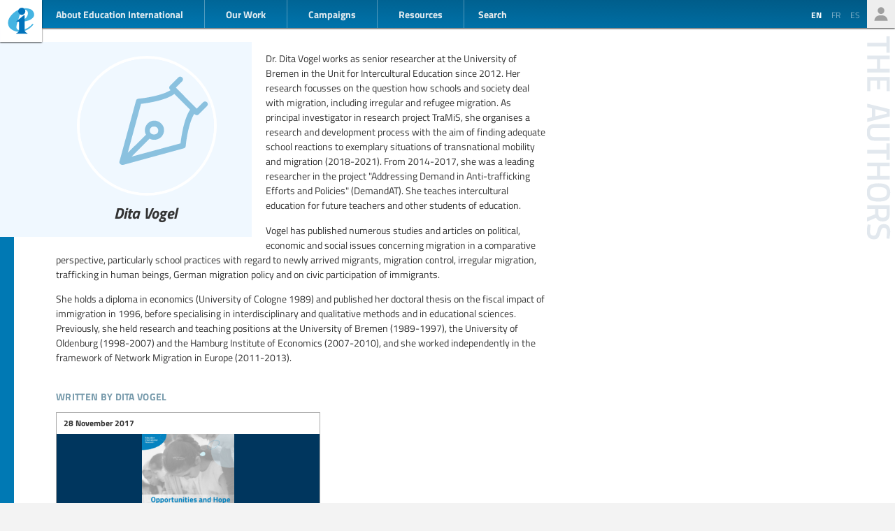

--- FILE ---
content_type: text/html; charset=UTF-8
request_url: https://www.ei-ie.org/en/author/1456:dita-vogel
body_size: 4807
content:
<!DOCTYPE html>
<html lang="en">




<head>
	<meta name="viewport" content="width=device-width,initial-scale=1,maximum-scale=1,user-scalable=no">
	<meta http-equiv="X-UA-Compatible" content="IE=edge,chrome=1">
	<meta name="HandheldFriendly" content="true">
    <title>    Dita Vogel
</title>
    <link rel="preload" href="https://use.typekit.net/scu0unl.css?v=20240528" as="style">
    <link rel="canonical" href="https://www.ei-ie.org/en/author/1456:dita-vogel" />

    <link rel="apple-touch-icon" sizes="180x180" href="/icons/apple-touch-icon.png">
    <link rel="icon" type="image/png" sizes="32x32" href="/icons/favicon-32x32.png">
    <link rel="icon" type="image/png" sizes="16x16" href="/icons/favicon-16x16.png">
    <link rel="manifest" href="/site.webmanifest">
    <link rel="mask-icon" href="/icons/safari-pinned-tab.svg" color="#5bbad5">
    <meta name="msapplication-TileColor" content="#ffffff">
    <meta name="msapplication-TileImage" content="/icons/mstile-144x144.png">
    <meta name="theme-color" content="#ffffff">

    <link rel="stylesheet" href="https://use.typekit.net/scu0unl.css?v=20240528">
    <link rel="preload" as="style" href="https://www.ei-ie.org/build/assets/style-35SGflDr.css" /><link rel="stylesheet" href="https://www.ei-ie.org/build/assets/style-35SGflDr.css" />    <script>
        window.dataLayer = window.dataLayer || [];
        function gtag(){dataLayer.push(arguments);}
        var cookieControlLocale = 'en';
    </script>
            <link rel="me" href="https://twitter.com/EduInt" />
    <meta name="twitter:dnt" content="on" >
    

     

    <meta property="og:url" content="https://www.ei-ie.org/en/author/1456:dita-vogel" />
    <meta property="og:title" content="Dita Vogel" />
    <meta property="twitter:title" content="Dita Vogel" />
    <meta name="description" content="Dr. Dita Vogel works as senior researcher at the University of Bremen in the Unit for Intercultural Education since 2012.  Her research focusses on the question how schools and society deal with migration, including irregular and refugee migration. As principal investigator in research project TraMiS, she organises a research and development process with the aim of finding adequate school reactions to exemplary situations of transnational mobility and migration (2018-2021). From 2014-2017, she was a leading researcher in the project &quot;Addressing Demand in Anti-trafficking Efforts and Policies&quot; (DemandAT). She teaches intercultural education for future teachers and other students of education. 
Vogel has published numerous studies and articles on political, economic and social issues concerning migration in a comparative perspective, particularly school practices with regard to newly arrived migrants, migration control, irregular migration, trafficking in human beings, German migration policy and on civic participation of immigrants.
She holds a diploma in economics (University of Cologne 1989) and published her doctoral thesis on the fiscal impact of immigration in 1996, before specialising in interdisciplinary and qualitative methods and in educational sciences.  Previously, she held research and teaching positions at the University of Bremen (1989-1997), the University of Oldenburg (1998-2007) and the Hamburg Institute of Economics (2007-2010), and she worked independently in the framework of Network Migration in Europe (2011-2013)." />
    <meta property="og:description" content="Dr. Dita Vogel works as senior researcher at the University of Bremen in the Unit for Intercultural Education since 2012.  Her research focusses on the question how schools and society deal with migration, including irregular and refugee migration. As principal investigator in research project TraMiS, she organises a research and development process with the aim of finding adequate school reactions to exemplary situations of transnational mobility and migration (2018-2021). From 2014-2017, she was a leading researcher in the project &quot;Addressing Demand in Anti-trafficking Efforts and Policies&quot; (DemandAT). She teaches intercultural education for future teachers and other students of education. 
Vogel has published numerous studies and articles on political, economic and social issues concerning migration in a comparative perspective, particularly school practices with regard to newly arrived migrants, migration control, irregular migration, trafficking in human beings, German migration policy and on civic participation of immigrants.
She holds a diploma in economics (University of Cologne 1989) and published her doctoral thesis on the fiscal impact of immigration in 1996, before specialising in interdisciplinary and qualitative methods and in educational sciences.  Previously, she held research and teaching positions at the University of Bremen (1989-1997), the University of Oldenburg (1998-2007) and the Hamburg Institute of Economics (2007-2010), and she worked independently in the framework of Network Migration in Europe (2011-2013)." />
    <meta property="twitter:description" content="Dr. Dita Vogel works as senior researcher at the University of Bremen in the Unit for Intercultural Education since 2012.  Her research focusses on the question how schools and society deal with migration, including irregular and refugee migration. As principal investigator in research project TraMiS, she organises a research and development process with the aim of finding adequate school reactions to exemplary situations of transnational mobility and migration (2018-2021). From 2014-2017, she was a leading researcher in the project &quot;Addressing Demand in Anti-trafficking Efforts and Policies&quot; (DemandAT). She teaches intercultural education for future teachers and other students of education. 
Vogel has published numerous studies and articles on political, economic and social issues concerning migration in a comparative perspective, particularly school practices with regard to newly arrived migrants, migration control, irregular migration, trafficking in human beings, German migration policy and on civic participation of immigrants.
She holds a diploma in economics (University of Cologne 1989) and published her doctoral thesis on the fiscal impact of immigration in 1996, before specialising in interdisciplinary and qualitative methods and in educational sciences.  Previously, she held research and teaching positions at the University of Bremen (1989-1997), the University of Oldenburg (1998-2007) and the Hamburg Institute of Economics (2007-2010), and she worked independently in the framework of Network Migration in Europe (2011-2013)." />
    <meta property="og:site_name" content="Education International" />
    <meta name="twitter:site" content="@eduint" />
    <meta property="og:locale" content="en" />

     
        <meta name="twitter:card" content="summary" />
        
     
        <meta property="og:type" content="article" />
        <meta property="article:published_time" content=2021-12-13 11:28:17 />
        <meta property="article:modified_time" content=2021-12-13 11:29:30 />
    
    <script src="https://www.google.com/recaptcha/api.js?hl=&render=6LdW3rYaAAAAAO5KCFJw5XTwvg7v6Hgmf-QOXXVP"></script>
     <style type="text/css">
    .grecaptcha-badge { visibility: hidden; }
    </style>
    <script type="text/javascript">
    (function(c,l,a,r,i,t,y){
        c[a]=c[a]||function(){(c[a].q=c[a].q||[]).push(arguments)};
        t=l.createElement(r);t.async=1;t.src="https://www.clarity.ms/tag/"+i;
        y=l.getElementsByTagName(r)[0];y.parentNode.insertBefore(t,y);
    })(window, document, "clarity", "script", "a6kfnk98x5");
</script>


           
        
        <script>(function(w,d,s,l,i){w[l]=w[l]||[];w[l].push({'gtm.start':
        new Date().getTime(),event:'gtm.js'});var f=d.getElementsByTagName(s)[0],
        j=d.createElement(s),dl=l!='dataLayer'?'&l='+l:'';j.async=true;j.src=
        'https://www.googletagmanager.com/gtm.js?id='+i+dl;f.parentNode.insertBefore(j,f);
        })(window,document,'script','dataLayer','GTM-MQ3GNCL');</script>
        
        <link rel="modulepreload" href="https://www.ei-ie.org/build/assets/script-CXk5yur0.js" /><link rel="modulepreload" href="https://www.ei-ie.org/build/assets/BjYfVVqY.js" /><link rel="modulepreload" href="https://www.ei-ie.org/build/assets/DY4LNUON.js" /><script type="module" src="https://www.ei-ie.org/build/assets/script-CXk5yur0.js"></script>        
    </head>
<body class="        route-author    
    page_collection 
    page_collection_layout_author 
    page_collection_type_author
">
            
        <noscript><iframe src="https://www.googletagmanager.com/ns.html?id=GTM-MQ3GNCL"
        height="0" width="0" style="display:none;visibility:hidden"></iframe></noscript>
        
    
    <div class="wrapper">
        <header id="header_page">
            <h1><a href="https://www.ei-ie.org/en">Ei-iE</a></h1>
            <div id="navToggle">

            	<span>&nbsp;</span>
            	<span>&nbsp;</span>
            	<span>&nbsp;</span>
            </div>
            <nav id="mainNav">
                <div id="searchBar-mobile"><div class="searchToggle">Search</div>
<form method="get" action="https://www.ei-ie.org/en/search" id="search_container-mobile">
    <h3>Search Education International</h3>
    <input name="item_contents[query]" type="text" placeholder="Enter search term(s)" id="search_input-mobile"/>
    <button aria-label="Show results" id="search_button-mobile" type="submit">Show results</button>
    <button aria-label="cancel " type="reset" id="search_cancel_button-mobile">⨯</button>
</form>
</div>
                <div id="languageSelector-mobile"><section id="languageSelection-mobile">
    <ul id="languageSelection_list-mobile">
             
            <li class="active"><span>en</span></li>
         
                         
            <li><a href="/fr/author/1456:dita-vogel">
                fr
            </a></li>
         
                         
            <li><a href="/es/author/1456:dita-vogel">
                es
            </a></li>
         
        </ul>
</section>
</div>
                <ul class="nav_main"><li class="nav_main_item nav_two"><span class="nav_main_title"><span class="full">About Education International</span><span class="short">About</span></span><ul class="nav_drop nav_two_sub"><li class="nav_drop_section"><h2>About Education International</h2><ul class="nav_drop_listing"><li><a href="https://www.ei-ie.org/en/about/who-we-are">Who we are</a></li><li><a href="https://www.ei-ie.org/en/about/origins-and-history">Origins and history</a></li><li><a href="https://www.ei-ie.org/en/affiliates">Our Members</a></li><li><a href="https://www.ei-ie.org/en/about/our-leaders">Our Leaders</a></li><li><a href="https://www.ei-ie.org/en/about/jobs">Career & Internship Opportunities</a></li><li><a href="https://www.ei-ie.org/en/regions">Regions and Countries</a></li><li><a href="https://www.ei-ie.org/en/governance">Governance</a></li><li><a href="https://www.ei-ie.org/en/about/global-unions">Global Unions</a></li><li class="nav_newsletter"><a href="https://www.ei-ie.org/en/contact/newsletter">Subscribe to our newsletters</a></li><li><a href="https://www.ei-ie.org/en/contact/ei-ie">Contact Us</a></li></ul></li></ul></li><li class="nav_main_item nav_one"><span class="nav_main_title">Our Work</span><ul class="nav_drop nav_one_sub"><li class="nav_drop_section"><h2>Latest</h2><ul class="nav_drop_listing"><li><a href="https://www.ei-ie.org/en/news">News</a></li><li class="nav_worlds-of-education"><a href="https://www.ei-ie.org/en/worlds-of-education">Worlds of Education</a></li><li><a href="https://www.ei-ie.org/en/news/statements">Statements</a></li><li><a href="https://www.ei-ie.org/en/news/take-action">Take action!</a></li></ul></li><li class="nav_drop_section"><h2>Our Priorities</h2><ul class="nav_drop_listing"><li><a href="https://www.ei-ie.org/en/workarea/1323:quality-education-for-all">Quality education for all</a></li><li><a href="https://www.ei-ie.org/en/workarea/1324:the-profession">The profession</a></li><li><a href="https://www.ei-ie.org/en/workarea/1325:rights-and-democracy">Rights and democracy</a></li><li><a href="https://www.ei-ie.org/en/workarea/1326:building-union-power">Building union power</a></li></ul></li><li class="nav_drop_section"><h2>Spotlight</h2><ul class="nav_drop_listing"><li><a href="https://www.ei-ie.org/en/dossier/1299:advancing-gender-equality-in-and-through-education">Advancing gender equality in and through education</a></li><li><a href="https://www.ei-ie.org/en/dossier/1368:early-childhood-education">Early childhood education</a></li><li><a href="https://www.ei-ie.org/en/dossier/1367:higher-education-and-research">Higher education and research</a></li><li><a href="https://www.ei-ie.org/en/dossier/1370:technical-and-vocational-education-and-training">Technical and vocational education and training</a></li><li class="nav_drop_listing_footer"><a href="https://www.ei-ie.org/en/spotlight">Show all</a></li></ul></li></ul></li><li class="nav_main_item nav_three"><span class="nav_main_title">Campaigns</span><ul class="nav_drop nav_three_sub"><li class="nav_drop_section"><h2>Campaigns</h2><ul class="nav_drop_listing"><li><a href="https://www.ei-ie.org/en/dossier/1537:go-public-fund-education">Go public! Fund education</a></li><li><a href="https://www.ei-ie.org/en/dossier/1361:teach-for-the-planet">Teach for the planet</a></li><li><a href="https://www.ei-ie.org/en/dossier/1296:students-before-profit">Students before profit</a></li><li class="nav_drop_listing_footer"><a href="https://www.ei-ie.org/en/campaigns">Show all</a></li></ul></li></ul></li><li class="nav_main_item nav_three"><span class="nav_main_title">Resources</span><ul class="nav_drop nav_three_sub"><li class="nav_drop_section"><h2>Resources</h2><ul class="nav_drop_listing"><li><a href="https://www.ei-ie.org/en/resources/research">Research</a></li><li><a href="https://www.ei-ie.org/en/resources/publications">Publications</a></li><li><a href="https://www.ei-ie.org/en/resources/policy-briefs">Policy briefs</a></li><li><a href="https://www.ei-ie.org/en/resources/world-congress-resolutions">World Congress resolutions</a></li><li><a href="https://www.ei-ie.org/en/resources/videos">Videos</a></li><li><a href="https://www.ei-ie.org/en/authors">Authors</a></li><li><a href="https://www.ei-ie.org/en/coop_projects">Cooperation Projects</a></li><li><a href="https://www.ei-ie.org/en/wellbeing">Health and well-being hub</a></li></ul></li></ul></li></ul>                <div id="searchBar"><div class="searchToggle">Search</div>
<form method="get" action="https://www.ei-ie.org/en/search" id="search_container">
    <h3>Search Education International</h3>
    <input name="item_contents[query]" type="text" placeholder="Enter search term(s)" id="search_input"/>
    <button aria-label="Show results" id="search_button" type="submit">Show results</button>
    <button aria-label="cancel " type="reset" id="search_cancel_button">⨯</button>
</form>
</div>
                <div id="memberNav-mobile"><a href="https://eiie.sharepoint.com/SitePages/HomePage.aspx" target="_blank">Members only</a></div>
            </nav>
            
            <section id="headerside">
	            <section id="languageSelection">
    <ul id="languageSelection_list">
             
            <li class="active"><span>en</span></li>
         
                         
            <li><a href="/fr/author/1456:dita-vogel">
                fr
            </a></li>
         
                         
            <li><a href="/es/author/1456:dita-vogel">
                es
            </a></li>
         
        </ul>
</section>
                <div id="memberNav"><a href="https://eiie.sharepoint.com/SitePages/HomePage.aspx" target="_blank">Members only</a></div>
            </section>
        </header>
		<section id="main_page">
	            <div class="no_lead_image"></div>
    <article class="article_main collection_introduction">
	    <header>
            	            <h2>Dita Vogel</h2>
                            	    </header>
		 
			<figure class="author_fallback_portrait">
				<img src="/images/author_fallback.svg" alt="Fallback portrait authors" />
			</figure>
		
        		

    </article>

	<main id="collection_main" class="collection_default">
		<p>Dr. Dita Vogel works as senior researcher at the University of Bremen in the Unit for Intercultural Education since 2012.  Her research focusses on the question how schools and society deal with migration, including irregular and refugee migration. As principal investigator in research project TraMiS, she organises a research and development process with the aim of finding adequate school reactions to exemplary situations of transnational mobility and migration (2018-2021). From 2014-2017, she was a leading researcher in the project "Addressing Demand in Anti-trafficking Efforts and Policies" (DemandAT). She teaches intercultural education for future teachers and other students of education.</p><p>Vogel has published numerous studies and articles on political, economic and social issues concerning migration in a comparative perspective, particularly school practices with regard to newly arrived migrants, migration control, irregular migration, trafficking in human beings, German migration policy and on civic participation of immigrants.</p><p>She holds a diploma in economics (University of Cologne 1989) and published her doctoral thesis on the fiscal impact of immigration in 1996, before specialising in interdisciplinary and qualitative methods and in educational sciences.  Previously, she held research and teaching positions at the University of Bremen (1989-1997), the University of Oldenburg (1998-2007) and the Hamburg Institute of Economics (2007-2010), and she worked independently in the framework of Network Migration in Europe (2011-2013).</p>
		
        <h3 class="collection_content_title">Written by Dita Vogel</h3>
		<ol class="collection_content">
						 
				<li>
					<article class="card-resource card-resource-file ">
    <figure  class="  figure_preset_coverpage_card media media--image media--image-lead media--preset-coverpage_card" style="background-color: #00365e;--support-color: #00365e";>
            <img src="https://www.ei-ie.org/image/sSJw2Hgin3SZVe8TKpFVtOaomfq74qBA39fmOGC9.jpg/inline.jpg" alt="" />
        </figure>

    <header>
	                <span class="first-collection">Equity and inclusion</span>
        
                    <h4>
                Opportunities and hope through education: How German schools include refugees
            </h4>
         
                     <h5 class="card_title_author">
                            <span>
                    Dita Vogel,                     
                </span> 
                            <span>
                    Elina Stock                    
                </span> 
                        </h5>
                <span class="date ">
                28 November 2017
    </span>
        
    </header>

    	<div class="card-blurb">
        <p>The Federal Republic of Germany has always been heavily influenced by migration, both of a permanent and temporary nature.
Despite high levels of immigration, government policies did not consider Germany a country of immigration until the new residence law that came into force in 2005. Since then, immigration is no...</p>	</div>
	    <a class="resource-file-article-link" href="https://www.ei-ie.org/en/item/25618:opportunities-and-hope-through-education-how-german-schools-include-refugees" rel="noopener">Opportunities and hope through education: How German schools include refugees</a>
    <a class="resource-file-see-resources" href="https://www.ei-ie.org/en/item/25618:opportunities-and-hope-through-education-how-german-schools-include-refugees#attachments" rel="noopener">See resources
        <span class="resource-file-see-resources-count">1</span></a>    

</article>
 
				</li>
					</ol>
		
		

	</main>

		</section>
        <footer id="footer_page">
            <div class="social-profiles">
                <a href="https://www.facebook.com/educationinternational" target="_blank" rel="noopener" class="social-profile-facebook">Facebook</a>
                <a href="https://twitter.com/eduint" target="_blank" rel="noopener" class="social-profile-twitter">Twitter</a>
                <a href="https://www.youtube.com/user/EduInternational" target="_blank"  rel="noopener" class="social-profile-youtube">YouTube</a>
                <a href="https://soundcloud.com/user-918336677-743440864" target="_blank" rel="noopener" class="social-profile-soundcloud">Soundcloud</a>
            </div>
            <p>
                Education International - Unless otherwise noted, all content on this website is free to use under the <a href="https://creativecommons.org/licenses/by-nc/4.0/" target="_blank" rel="noreferrer noopener">Creative Commons Attribution-NonCommercial 4.0</a> license.
            </p>
            <p>
                <a href="https://www.ei-ie.org/en/contact/legal-notice">Legal Notice</a>
                <a href="https://www.ei-ie.org/en/contact/data-protection-policy">Data Protection Policy</a>
            </p>
        </footer>
    </div>
<script defer src="https://static.cloudflareinsights.com/beacon.min.js/vcd15cbe7772f49c399c6a5babf22c1241717689176015" integrity="sha512-ZpsOmlRQV6y907TI0dKBHq9Md29nnaEIPlkf84rnaERnq6zvWvPUqr2ft8M1aS28oN72PdrCzSjY4U6VaAw1EQ==" data-cf-beacon='{"version":"2024.11.0","token":"92d5074df65d4c99a2902dba55132118","r":1,"server_timing":{"name":{"cfCacheStatus":true,"cfEdge":true,"cfExtPri":true,"cfL4":true,"cfOrigin":true,"cfSpeedBrain":true},"location_startswith":null}}' crossorigin="anonymous"></script>
</body>
</html>



--- FILE ---
content_type: text/html; charset=utf-8
request_url: https://www.google.com/recaptcha/api2/anchor?ar=1&k=6LdW3rYaAAAAAO5KCFJw5XTwvg7v6Hgmf-QOXXVP&co=aHR0cHM6Ly93d3cuZWktaWUub3JnOjQ0Mw..&hl=en&v=PoyoqOPhxBO7pBk68S4YbpHZ&size=invisible&anchor-ms=20000&execute-ms=30000&cb=28ci5015ihij
body_size: 48701
content:
<!DOCTYPE HTML><html dir="ltr" lang="en"><head><meta http-equiv="Content-Type" content="text/html; charset=UTF-8">
<meta http-equiv="X-UA-Compatible" content="IE=edge">
<title>reCAPTCHA</title>
<style type="text/css">
/* cyrillic-ext */
@font-face {
  font-family: 'Roboto';
  font-style: normal;
  font-weight: 400;
  font-stretch: 100%;
  src: url(//fonts.gstatic.com/s/roboto/v48/KFO7CnqEu92Fr1ME7kSn66aGLdTylUAMa3GUBHMdazTgWw.woff2) format('woff2');
  unicode-range: U+0460-052F, U+1C80-1C8A, U+20B4, U+2DE0-2DFF, U+A640-A69F, U+FE2E-FE2F;
}
/* cyrillic */
@font-face {
  font-family: 'Roboto';
  font-style: normal;
  font-weight: 400;
  font-stretch: 100%;
  src: url(//fonts.gstatic.com/s/roboto/v48/KFO7CnqEu92Fr1ME7kSn66aGLdTylUAMa3iUBHMdazTgWw.woff2) format('woff2');
  unicode-range: U+0301, U+0400-045F, U+0490-0491, U+04B0-04B1, U+2116;
}
/* greek-ext */
@font-face {
  font-family: 'Roboto';
  font-style: normal;
  font-weight: 400;
  font-stretch: 100%;
  src: url(//fonts.gstatic.com/s/roboto/v48/KFO7CnqEu92Fr1ME7kSn66aGLdTylUAMa3CUBHMdazTgWw.woff2) format('woff2');
  unicode-range: U+1F00-1FFF;
}
/* greek */
@font-face {
  font-family: 'Roboto';
  font-style: normal;
  font-weight: 400;
  font-stretch: 100%;
  src: url(//fonts.gstatic.com/s/roboto/v48/KFO7CnqEu92Fr1ME7kSn66aGLdTylUAMa3-UBHMdazTgWw.woff2) format('woff2');
  unicode-range: U+0370-0377, U+037A-037F, U+0384-038A, U+038C, U+038E-03A1, U+03A3-03FF;
}
/* math */
@font-face {
  font-family: 'Roboto';
  font-style: normal;
  font-weight: 400;
  font-stretch: 100%;
  src: url(//fonts.gstatic.com/s/roboto/v48/KFO7CnqEu92Fr1ME7kSn66aGLdTylUAMawCUBHMdazTgWw.woff2) format('woff2');
  unicode-range: U+0302-0303, U+0305, U+0307-0308, U+0310, U+0312, U+0315, U+031A, U+0326-0327, U+032C, U+032F-0330, U+0332-0333, U+0338, U+033A, U+0346, U+034D, U+0391-03A1, U+03A3-03A9, U+03B1-03C9, U+03D1, U+03D5-03D6, U+03F0-03F1, U+03F4-03F5, U+2016-2017, U+2034-2038, U+203C, U+2040, U+2043, U+2047, U+2050, U+2057, U+205F, U+2070-2071, U+2074-208E, U+2090-209C, U+20D0-20DC, U+20E1, U+20E5-20EF, U+2100-2112, U+2114-2115, U+2117-2121, U+2123-214F, U+2190, U+2192, U+2194-21AE, U+21B0-21E5, U+21F1-21F2, U+21F4-2211, U+2213-2214, U+2216-22FF, U+2308-230B, U+2310, U+2319, U+231C-2321, U+2336-237A, U+237C, U+2395, U+239B-23B7, U+23D0, U+23DC-23E1, U+2474-2475, U+25AF, U+25B3, U+25B7, U+25BD, U+25C1, U+25CA, U+25CC, U+25FB, U+266D-266F, U+27C0-27FF, U+2900-2AFF, U+2B0E-2B11, U+2B30-2B4C, U+2BFE, U+3030, U+FF5B, U+FF5D, U+1D400-1D7FF, U+1EE00-1EEFF;
}
/* symbols */
@font-face {
  font-family: 'Roboto';
  font-style: normal;
  font-weight: 400;
  font-stretch: 100%;
  src: url(//fonts.gstatic.com/s/roboto/v48/KFO7CnqEu92Fr1ME7kSn66aGLdTylUAMaxKUBHMdazTgWw.woff2) format('woff2');
  unicode-range: U+0001-000C, U+000E-001F, U+007F-009F, U+20DD-20E0, U+20E2-20E4, U+2150-218F, U+2190, U+2192, U+2194-2199, U+21AF, U+21E6-21F0, U+21F3, U+2218-2219, U+2299, U+22C4-22C6, U+2300-243F, U+2440-244A, U+2460-24FF, U+25A0-27BF, U+2800-28FF, U+2921-2922, U+2981, U+29BF, U+29EB, U+2B00-2BFF, U+4DC0-4DFF, U+FFF9-FFFB, U+10140-1018E, U+10190-1019C, U+101A0, U+101D0-101FD, U+102E0-102FB, U+10E60-10E7E, U+1D2C0-1D2D3, U+1D2E0-1D37F, U+1F000-1F0FF, U+1F100-1F1AD, U+1F1E6-1F1FF, U+1F30D-1F30F, U+1F315, U+1F31C, U+1F31E, U+1F320-1F32C, U+1F336, U+1F378, U+1F37D, U+1F382, U+1F393-1F39F, U+1F3A7-1F3A8, U+1F3AC-1F3AF, U+1F3C2, U+1F3C4-1F3C6, U+1F3CA-1F3CE, U+1F3D4-1F3E0, U+1F3ED, U+1F3F1-1F3F3, U+1F3F5-1F3F7, U+1F408, U+1F415, U+1F41F, U+1F426, U+1F43F, U+1F441-1F442, U+1F444, U+1F446-1F449, U+1F44C-1F44E, U+1F453, U+1F46A, U+1F47D, U+1F4A3, U+1F4B0, U+1F4B3, U+1F4B9, U+1F4BB, U+1F4BF, U+1F4C8-1F4CB, U+1F4D6, U+1F4DA, U+1F4DF, U+1F4E3-1F4E6, U+1F4EA-1F4ED, U+1F4F7, U+1F4F9-1F4FB, U+1F4FD-1F4FE, U+1F503, U+1F507-1F50B, U+1F50D, U+1F512-1F513, U+1F53E-1F54A, U+1F54F-1F5FA, U+1F610, U+1F650-1F67F, U+1F687, U+1F68D, U+1F691, U+1F694, U+1F698, U+1F6AD, U+1F6B2, U+1F6B9-1F6BA, U+1F6BC, U+1F6C6-1F6CF, U+1F6D3-1F6D7, U+1F6E0-1F6EA, U+1F6F0-1F6F3, U+1F6F7-1F6FC, U+1F700-1F7FF, U+1F800-1F80B, U+1F810-1F847, U+1F850-1F859, U+1F860-1F887, U+1F890-1F8AD, U+1F8B0-1F8BB, U+1F8C0-1F8C1, U+1F900-1F90B, U+1F93B, U+1F946, U+1F984, U+1F996, U+1F9E9, U+1FA00-1FA6F, U+1FA70-1FA7C, U+1FA80-1FA89, U+1FA8F-1FAC6, U+1FACE-1FADC, U+1FADF-1FAE9, U+1FAF0-1FAF8, U+1FB00-1FBFF;
}
/* vietnamese */
@font-face {
  font-family: 'Roboto';
  font-style: normal;
  font-weight: 400;
  font-stretch: 100%;
  src: url(//fonts.gstatic.com/s/roboto/v48/KFO7CnqEu92Fr1ME7kSn66aGLdTylUAMa3OUBHMdazTgWw.woff2) format('woff2');
  unicode-range: U+0102-0103, U+0110-0111, U+0128-0129, U+0168-0169, U+01A0-01A1, U+01AF-01B0, U+0300-0301, U+0303-0304, U+0308-0309, U+0323, U+0329, U+1EA0-1EF9, U+20AB;
}
/* latin-ext */
@font-face {
  font-family: 'Roboto';
  font-style: normal;
  font-weight: 400;
  font-stretch: 100%;
  src: url(//fonts.gstatic.com/s/roboto/v48/KFO7CnqEu92Fr1ME7kSn66aGLdTylUAMa3KUBHMdazTgWw.woff2) format('woff2');
  unicode-range: U+0100-02BA, U+02BD-02C5, U+02C7-02CC, U+02CE-02D7, U+02DD-02FF, U+0304, U+0308, U+0329, U+1D00-1DBF, U+1E00-1E9F, U+1EF2-1EFF, U+2020, U+20A0-20AB, U+20AD-20C0, U+2113, U+2C60-2C7F, U+A720-A7FF;
}
/* latin */
@font-face {
  font-family: 'Roboto';
  font-style: normal;
  font-weight: 400;
  font-stretch: 100%;
  src: url(//fonts.gstatic.com/s/roboto/v48/KFO7CnqEu92Fr1ME7kSn66aGLdTylUAMa3yUBHMdazQ.woff2) format('woff2');
  unicode-range: U+0000-00FF, U+0131, U+0152-0153, U+02BB-02BC, U+02C6, U+02DA, U+02DC, U+0304, U+0308, U+0329, U+2000-206F, U+20AC, U+2122, U+2191, U+2193, U+2212, U+2215, U+FEFF, U+FFFD;
}
/* cyrillic-ext */
@font-face {
  font-family: 'Roboto';
  font-style: normal;
  font-weight: 500;
  font-stretch: 100%;
  src: url(//fonts.gstatic.com/s/roboto/v48/KFO7CnqEu92Fr1ME7kSn66aGLdTylUAMa3GUBHMdazTgWw.woff2) format('woff2');
  unicode-range: U+0460-052F, U+1C80-1C8A, U+20B4, U+2DE0-2DFF, U+A640-A69F, U+FE2E-FE2F;
}
/* cyrillic */
@font-face {
  font-family: 'Roboto';
  font-style: normal;
  font-weight: 500;
  font-stretch: 100%;
  src: url(//fonts.gstatic.com/s/roboto/v48/KFO7CnqEu92Fr1ME7kSn66aGLdTylUAMa3iUBHMdazTgWw.woff2) format('woff2');
  unicode-range: U+0301, U+0400-045F, U+0490-0491, U+04B0-04B1, U+2116;
}
/* greek-ext */
@font-face {
  font-family: 'Roboto';
  font-style: normal;
  font-weight: 500;
  font-stretch: 100%;
  src: url(//fonts.gstatic.com/s/roboto/v48/KFO7CnqEu92Fr1ME7kSn66aGLdTylUAMa3CUBHMdazTgWw.woff2) format('woff2');
  unicode-range: U+1F00-1FFF;
}
/* greek */
@font-face {
  font-family: 'Roboto';
  font-style: normal;
  font-weight: 500;
  font-stretch: 100%;
  src: url(//fonts.gstatic.com/s/roboto/v48/KFO7CnqEu92Fr1ME7kSn66aGLdTylUAMa3-UBHMdazTgWw.woff2) format('woff2');
  unicode-range: U+0370-0377, U+037A-037F, U+0384-038A, U+038C, U+038E-03A1, U+03A3-03FF;
}
/* math */
@font-face {
  font-family: 'Roboto';
  font-style: normal;
  font-weight: 500;
  font-stretch: 100%;
  src: url(//fonts.gstatic.com/s/roboto/v48/KFO7CnqEu92Fr1ME7kSn66aGLdTylUAMawCUBHMdazTgWw.woff2) format('woff2');
  unicode-range: U+0302-0303, U+0305, U+0307-0308, U+0310, U+0312, U+0315, U+031A, U+0326-0327, U+032C, U+032F-0330, U+0332-0333, U+0338, U+033A, U+0346, U+034D, U+0391-03A1, U+03A3-03A9, U+03B1-03C9, U+03D1, U+03D5-03D6, U+03F0-03F1, U+03F4-03F5, U+2016-2017, U+2034-2038, U+203C, U+2040, U+2043, U+2047, U+2050, U+2057, U+205F, U+2070-2071, U+2074-208E, U+2090-209C, U+20D0-20DC, U+20E1, U+20E5-20EF, U+2100-2112, U+2114-2115, U+2117-2121, U+2123-214F, U+2190, U+2192, U+2194-21AE, U+21B0-21E5, U+21F1-21F2, U+21F4-2211, U+2213-2214, U+2216-22FF, U+2308-230B, U+2310, U+2319, U+231C-2321, U+2336-237A, U+237C, U+2395, U+239B-23B7, U+23D0, U+23DC-23E1, U+2474-2475, U+25AF, U+25B3, U+25B7, U+25BD, U+25C1, U+25CA, U+25CC, U+25FB, U+266D-266F, U+27C0-27FF, U+2900-2AFF, U+2B0E-2B11, U+2B30-2B4C, U+2BFE, U+3030, U+FF5B, U+FF5D, U+1D400-1D7FF, U+1EE00-1EEFF;
}
/* symbols */
@font-face {
  font-family: 'Roboto';
  font-style: normal;
  font-weight: 500;
  font-stretch: 100%;
  src: url(//fonts.gstatic.com/s/roboto/v48/KFO7CnqEu92Fr1ME7kSn66aGLdTylUAMaxKUBHMdazTgWw.woff2) format('woff2');
  unicode-range: U+0001-000C, U+000E-001F, U+007F-009F, U+20DD-20E0, U+20E2-20E4, U+2150-218F, U+2190, U+2192, U+2194-2199, U+21AF, U+21E6-21F0, U+21F3, U+2218-2219, U+2299, U+22C4-22C6, U+2300-243F, U+2440-244A, U+2460-24FF, U+25A0-27BF, U+2800-28FF, U+2921-2922, U+2981, U+29BF, U+29EB, U+2B00-2BFF, U+4DC0-4DFF, U+FFF9-FFFB, U+10140-1018E, U+10190-1019C, U+101A0, U+101D0-101FD, U+102E0-102FB, U+10E60-10E7E, U+1D2C0-1D2D3, U+1D2E0-1D37F, U+1F000-1F0FF, U+1F100-1F1AD, U+1F1E6-1F1FF, U+1F30D-1F30F, U+1F315, U+1F31C, U+1F31E, U+1F320-1F32C, U+1F336, U+1F378, U+1F37D, U+1F382, U+1F393-1F39F, U+1F3A7-1F3A8, U+1F3AC-1F3AF, U+1F3C2, U+1F3C4-1F3C6, U+1F3CA-1F3CE, U+1F3D4-1F3E0, U+1F3ED, U+1F3F1-1F3F3, U+1F3F5-1F3F7, U+1F408, U+1F415, U+1F41F, U+1F426, U+1F43F, U+1F441-1F442, U+1F444, U+1F446-1F449, U+1F44C-1F44E, U+1F453, U+1F46A, U+1F47D, U+1F4A3, U+1F4B0, U+1F4B3, U+1F4B9, U+1F4BB, U+1F4BF, U+1F4C8-1F4CB, U+1F4D6, U+1F4DA, U+1F4DF, U+1F4E3-1F4E6, U+1F4EA-1F4ED, U+1F4F7, U+1F4F9-1F4FB, U+1F4FD-1F4FE, U+1F503, U+1F507-1F50B, U+1F50D, U+1F512-1F513, U+1F53E-1F54A, U+1F54F-1F5FA, U+1F610, U+1F650-1F67F, U+1F687, U+1F68D, U+1F691, U+1F694, U+1F698, U+1F6AD, U+1F6B2, U+1F6B9-1F6BA, U+1F6BC, U+1F6C6-1F6CF, U+1F6D3-1F6D7, U+1F6E0-1F6EA, U+1F6F0-1F6F3, U+1F6F7-1F6FC, U+1F700-1F7FF, U+1F800-1F80B, U+1F810-1F847, U+1F850-1F859, U+1F860-1F887, U+1F890-1F8AD, U+1F8B0-1F8BB, U+1F8C0-1F8C1, U+1F900-1F90B, U+1F93B, U+1F946, U+1F984, U+1F996, U+1F9E9, U+1FA00-1FA6F, U+1FA70-1FA7C, U+1FA80-1FA89, U+1FA8F-1FAC6, U+1FACE-1FADC, U+1FADF-1FAE9, U+1FAF0-1FAF8, U+1FB00-1FBFF;
}
/* vietnamese */
@font-face {
  font-family: 'Roboto';
  font-style: normal;
  font-weight: 500;
  font-stretch: 100%;
  src: url(//fonts.gstatic.com/s/roboto/v48/KFO7CnqEu92Fr1ME7kSn66aGLdTylUAMa3OUBHMdazTgWw.woff2) format('woff2');
  unicode-range: U+0102-0103, U+0110-0111, U+0128-0129, U+0168-0169, U+01A0-01A1, U+01AF-01B0, U+0300-0301, U+0303-0304, U+0308-0309, U+0323, U+0329, U+1EA0-1EF9, U+20AB;
}
/* latin-ext */
@font-face {
  font-family: 'Roboto';
  font-style: normal;
  font-weight: 500;
  font-stretch: 100%;
  src: url(//fonts.gstatic.com/s/roboto/v48/KFO7CnqEu92Fr1ME7kSn66aGLdTylUAMa3KUBHMdazTgWw.woff2) format('woff2');
  unicode-range: U+0100-02BA, U+02BD-02C5, U+02C7-02CC, U+02CE-02D7, U+02DD-02FF, U+0304, U+0308, U+0329, U+1D00-1DBF, U+1E00-1E9F, U+1EF2-1EFF, U+2020, U+20A0-20AB, U+20AD-20C0, U+2113, U+2C60-2C7F, U+A720-A7FF;
}
/* latin */
@font-face {
  font-family: 'Roboto';
  font-style: normal;
  font-weight: 500;
  font-stretch: 100%;
  src: url(//fonts.gstatic.com/s/roboto/v48/KFO7CnqEu92Fr1ME7kSn66aGLdTylUAMa3yUBHMdazQ.woff2) format('woff2');
  unicode-range: U+0000-00FF, U+0131, U+0152-0153, U+02BB-02BC, U+02C6, U+02DA, U+02DC, U+0304, U+0308, U+0329, U+2000-206F, U+20AC, U+2122, U+2191, U+2193, U+2212, U+2215, U+FEFF, U+FFFD;
}
/* cyrillic-ext */
@font-face {
  font-family: 'Roboto';
  font-style: normal;
  font-weight: 900;
  font-stretch: 100%;
  src: url(//fonts.gstatic.com/s/roboto/v48/KFO7CnqEu92Fr1ME7kSn66aGLdTylUAMa3GUBHMdazTgWw.woff2) format('woff2');
  unicode-range: U+0460-052F, U+1C80-1C8A, U+20B4, U+2DE0-2DFF, U+A640-A69F, U+FE2E-FE2F;
}
/* cyrillic */
@font-face {
  font-family: 'Roboto';
  font-style: normal;
  font-weight: 900;
  font-stretch: 100%;
  src: url(//fonts.gstatic.com/s/roboto/v48/KFO7CnqEu92Fr1ME7kSn66aGLdTylUAMa3iUBHMdazTgWw.woff2) format('woff2');
  unicode-range: U+0301, U+0400-045F, U+0490-0491, U+04B0-04B1, U+2116;
}
/* greek-ext */
@font-face {
  font-family: 'Roboto';
  font-style: normal;
  font-weight: 900;
  font-stretch: 100%;
  src: url(//fonts.gstatic.com/s/roboto/v48/KFO7CnqEu92Fr1ME7kSn66aGLdTylUAMa3CUBHMdazTgWw.woff2) format('woff2');
  unicode-range: U+1F00-1FFF;
}
/* greek */
@font-face {
  font-family: 'Roboto';
  font-style: normal;
  font-weight: 900;
  font-stretch: 100%;
  src: url(//fonts.gstatic.com/s/roboto/v48/KFO7CnqEu92Fr1ME7kSn66aGLdTylUAMa3-UBHMdazTgWw.woff2) format('woff2');
  unicode-range: U+0370-0377, U+037A-037F, U+0384-038A, U+038C, U+038E-03A1, U+03A3-03FF;
}
/* math */
@font-face {
  font-family: 'Roboto';
  font-style: normal;
  font-weight: 900;
  font-stretch: 100%;
  src: url(//fonts.gstatic.com/s/roboto/v48/KFO7CnqEu92Fr1ME7kSn66aGLdTylUAMawCUBHMdazTgWw.woff2) format('woff2');
  unicode-range: U+0302-0303, U+0305, U+0307-0308, U+0310, U+0312, U+0315, U+031A, U+0326-0327, U+032C, U+032F-0330, U+0332-0333, U+0338, U+033A, U+0346, U+034D, U+0391-03A1, U+03A3-03A9, U+03B1-03C9, U+03D1, U+03D5-03D6, U+03F0-03F1, U+03F4-03F5, U+2016-2017, U+2034-2038, U+203C, U+2040, U+2043, U+2047, U+2050, U+2057, U+205F, U+2070-2071, U+2074-208E, U+2090-209C, U+20D0-20DC, U+20E1, U+20E5-20EF, U+2100-2112, U+2114-2115, U+2117-2121, U+2123-214F, U+2190, U+2192, U+2194-21AE, U+21B0-21E5, U+21F1-21F2, U+21F4-2211, U+2213-2214, U+2216-22FF, U+2308-230B, U+2310, U+2319, U+231C-2321, U+2336-237A, U+237C, U+2395, U+239B-23B7, U+23D0, U+23DC-23E1, U+2474-2475, U+25AF, U+25B3, U+25B7, U+25BD, U+25C1, U+25CA, U+25CC, U+25FB, U+266D-266F, U+27C0-27FF, U+2900-2AFF, U+2B0E-2B11, U+2B30-2B4C, U+2BFE, U+3030, U+FF5B, U+FF5D, U+1D400-1D7FF, U+1EE00-1EEFF;
}
/* symbols */
@font-face {
  font-family: 'Roboto';
  font-style: normal;
  font-weight: 900;
  font-stretch: 100%;
  src: url(//fonts.gstatic.com/s/roboto/v48/KFO7CnqEu92Fr1ME7kSn66aGLdTylUAMaxKUBHMdazTgWw.woff2) format('woff2');
  unicode-range: U+0001-000C, U+000E-001F, U+007F-009F, U+20DD-20E0, U+20E2-20E4, U+2150-218F, U+2190, U+2192, U+2194-2199, U+21AF, U+21E6-21F0, U+21F3, U+2218-2219, U+2299, U+22C4-22C6, U+2300-243F, U+2440-244A, U+2460-24FF, U+25A0-27BF, U+2800-28FF, U+2921-2922, U+2981, U+29BF, U+29EB, U+2B00-2BFF, U+4DC0-4DFF, U+FFF9-FFFB, U+10140-1018E, U+10190-1019C, U+101A0, U+101D0-101FD, U+102E0-102FB, U+10E60-10E7E, U+1D2C0-1D2D3, U+1D2E0-1D37F, U+1F000-1F0FF, U+1F100-1F1AD, U+1F1E6-1F1FF, U+1F30D-1F30F, U+1F315, U+1F31C, U+1F31E, U+1F320-1F32C, U+1F336, U+1F378, U+1F37D, U+1F382, U+1F393-1F39F, U+1F3A7-1F3A8, U+1F3AC-1F3AF, U+1F3C2, U+1F3C4-1F3C6, U+1F3CA-1F3CE, U+1F3D4-1F3E0, U+1F3ED, U+1F3F1-1F3F3, U+1F3F5-1F3F7, U+1F408, U+1F415, U+1F41F, U+1F426, U+1F43F, U+1F441-1F442, U+1F444, U+1F446-1F449, U+1F44C-1F44E, U+1F453, U+1F46A, U+1F47D, U+1F4A3, U+1F4B0, U+1F4B3, U+1F4B9, U+1F4BB, U+1F4BF, U+1F4C8-1F4CB, U+1F4D6, U+1F4DA, U+1F4DF, U+1F4E3-1F4E6, U+1F4EA-1F4ED, U+1F4F7, U+1F4F9-1F4FB, U+1F4FD-1F4FE, U+1F503, U+1F507-1F50B, U+1F50D, U+1F512-1F513, U+1F53E-1F54A, U+1F54F-1F5FA, U+1F610, U+1F650-1F67F, U+1F687, U+1F68D, U+1F691, U+1F694, U+1F698, U+1F6AD, U+1F6B2, U+1F6B9-1F6BA, U+1F6BC, U+1F6C6-1F6CF, U+1F6D3-1F6D7, U+1F6E0-1F6EA, U+1F6F0-1F6F3, U+1F6F7-1F6FC, U+1F700-1F7FF, U+1F800-1F80B, U+1F810-1F847, U+1F850-1F859, U+1F860-1F887, U+1F890-1F8AD, U+1F8B0-1F8BB, U+1F8C0-1F8C1, U+1F900-1F90B, U+1F93B, U+1F946, U+1F984, U+1F996, U+1F9E9, U+1FA00-1FA6F, U+1FA70-1FA7C, U+1FA80-1FA89, U+1FA8F-1FAC6, U+1FACE-1FADC, U+1FADF-1FAE9, U+1FAF0-1FAF8, U+1FB00-1FBFF;
}
/* vietnamese */
@font-face {
  font-family: 'Roboto';
  font-style: normal;
  font-weight: 900;
  font-stretch: 100%;
  src: url(//fonts.gstatic.com/s/roboto/v48/KFO7CnqEu92Fr1ME7kSn66aGLdTylUAMa3OUBHMdazTgWw.woff2) format('woff2');
  unicode-range: U+0102-0103, U+0110-0111, U+0128-0129, U+0168-0169, U+01A0-01A1, U+01AF-01B0, U+0300-0301, U+0303-0304, U+0308-0309, U+0323, U+0329, U+1EA0-1EF9, U+20AB;
}
/* latin-ext */
@font-face {
  font-family: 'Roboto';
  font-style: normal;
  font-weight: 900;
  font-stretch: 100%;
  src: url(//fonts.gstatic.com/s/roboto/v48/KFO7CnqEu92Fr1ME7kSn66aGLdTylUAMa3KUBHMdazTgWw.woff2) format('woff2');
  unicode-range: U+0100-02BA, U+02BD-02C5, U+02C7-02CC, U+02CE-02D7, U+02DD-02FF, U+0304, U+0308, U+0329, U+1D00-1DBF, U+1E00-1E9F, U+1EF2-1EFF, U+2020, U+20A0-20AB, U+20AD-20C0, U+2113, U+2C60-2C7F, U+A720-A7FF;
}
/* latin */
@font-face {
  font-family: 'Roboto';
  font-style: normal;
  font-weight: 900;
  font-stretch: 100%;
  src: url(//fonts.gstatic.com/s/roboto/v48/KFO7CnqEu92Fr1ME7kSn66aGLdTylUAMa3yUBHMdazQ.woff2) format('woff2');
  unicode-range: U+0000-00FF, U+0131, U+0152-0153, U+02BB-02BC, U+02C6, U+02DA, U+02DC, U+0304, U+0308, U+0329, U+2000-206F, U+20AC, U+2122, U+2191, U+2193, U+2212, U+2215, U+FEFF, U+FFFD;
}

</style>
<link rel="stylesheet" type="text/css" href="https://www.gstatic.com/recaptcha/releases/PoyoqOPhxBO7pBk68S4YbpHZ/styles__ltr.css">
<script nonce="bca8LyJFQzsaa4LBDaI27w" type="text/javascript">window['__recaptcha_api'] = 'https://www.google.com/recaptcha/api2/';</script>
<script type="text/javascript" src="https://www.gstatic.com/recaptcha/releases/PoyoqOPhxBO7pBk68S4YbpHZ/recaptcha__en.js" nonce="bca8LyJFQzsaa4LBDaI27w">
      
    </script></head>
<body><div id="rc-anchor-alert" class="rc-anchor-alert"></div>
<input type="hidden" id="recaptcha-token" value="[base64]">
<script type="text/javascript" nonce="bca8LyJFQzsaa4LBDaI27w">
      recaptcha.anchor.Main.init("[\x22ainput\x22,[\x22bgdata\x22,\x22\x22,\[base64]/[base64]/bmV3IFpbdF0obVswXSk6Sz09Mj9uZXcgWlt0XShtWzBdLG1bMV0pOks9PTM/bmV3IFpbdF0obVswXSxtWzFdLG1bMl0pOks9PTQ/[base64]/[base64]/[base64]/[base64]/[base64]/[base64]/[base64]/[base64]/[base64]/[base64]/[base64]/[base64]/[base64]/[base64]\\u003d\\u003d\x22,\[base64]\\u003d\\u003d\x22,\x22w7nCkVTClEbDlsOSw7dPY8K3VMOFEm3CkQM7w5HCm8OSwq5jw6vDoMKQwoDDvnAANcOAwo3ChcKow51rS8O4U1HCmMO+IwTDlcKWf8Kdc0dwam1Aw54Zc3pUasOzfsK/w4bClMKVw5YrdcKLQcKDAyJfGcK2w4zDuXnDkUHCvknClGpgI8KaZsOew6NJw40pwohrICnCpMKgaQfDs8KqasKuw45Pw7htJ8Kkw4HCvsOuwqbDigHDtMKcw5LCscKRYn/CuH4dasODwqjDoMKvwpB9GRg3LhzCqSlAwp3Ck0wtw5PCqsOhw4DCvMOYwqPDqknDrsO2w7HDnnHCu2XCpMKTAAZXwr9tQ3rCuMOuw6/CoEfDimPDkMO9MCxTwr0Yw78ZXC4FS2oqfwVDBcKcI8OjBMKsworCpyHCusOWw6FQXw1tK27Cl20sw4TCl8O0w7TCs3djwoTDkgRmw4TCjCpqw7MYQMKawqVABMKqw7s5ezoZw7zDgHR6O2kxcsK2w4BeQAEGIsKRdBzDg8KlKG/Cs8KLF8OBOFDDj8K2w6V2JsKJw7RmwqHDvmxpw5rCg2bDhnHCp8KYw5fCuxJ4BMOlw6oUeyLCmcKuB1ARw5MeJsOrUTNpZsOkwo1TWsK3w4/[base64]/CuMOjw43Dg8ODw718w53Dj8Kowpx9w7vDocOjwrrCq8OxVh0Dw5jCgMOOw5vDmSwtEBlgw7LDk8OKFE7DkGHDsMONS2fCrcOWcsKGwqvDicORw5/CksKywqljw4MbwoNAw4zDsmnCiWDDi3TDrcKZw6DDozB1wqR5d8KzHcKCBcO6wpbCo8K5ecKdwq9rO3hqOcKzO8OMw6wLwpt7Y8K1woQ/bCV8w7prVsKbwo0uw5XDpmt/[base64]/DrMKdCGnCtMKaw6ggJW/DjFnChsKYwoLCmyERw7XCuFjCj8Kxw54uwrUxw4rDug0rCcKjw5PDv0YGDsKYL8KOYybDssKafgTCkcKxw4YdwrwjPjLCr8OnwogPacKlwph8fsOwFcOYBMOeFR5Cw70wwrd/[base64]/IinCgWVFw7fCpEzDpDDDhcK3FjVfw5rCkF3CkS/[base64]/DrGlQw7c3JgTDkREzMsOtwpzDhHsuw5jCq8ObbWIiw4fCosOWw73DlsO8FgJcwpkhwpbCixcbdjnDtjHCmcKXworCnBZxI8KrOsOgwq3DpU7CnmrCjMK9Jnslw71OBEXDvcOjbMOVw6/DnUTCkMK2w4wJZWdIw6nCr8OYwpsRw7XDvn/DhgfDlW0Ow7fCvsKcwo/[base64]/CgsONBMOmwpckKsKUCsKwSm9TWcOwcwMdwp46w7tEYsKzZcO1wqjCo33Cpg4GAsKJwrPDlT4cUcKON8OcSFMRw7fDo8O7Gh/DucKAw71kUDHDtcOsw4BJdcKAfxPDjXxWwolKwrHDp8O0fsOJwojCisKmwr3CvFU0w6DCr8KwGxTDt8OPwp1eOsKHGhclOMK0fMOqw4TDqUB/[base64]/DqgERw5fCkR3Cuk/Ck8K+woBXwrfDjMO9wpk+w6nDqcOmw43Dn8O1bcO0H2XDq1EGwoDClcKHwoxiwr7DpcK/w78pQjHDocO3w5hTwqdiw5bCiw1Owrg3wpvDkExRwr5fdHnCtsKKw4gSFFo1woHCssO9GF5fCMKuw7Y3wpEeUwkGbsOLwpRaYkBZHgEkw6YDRcO8w7gPw4I2w7HDo8Kdw6p1YcK3FSjCrMKSw7nCh8OQw4NBUsKqR8O3w4/DgToqHcOXwq3DnsKTw4QKwq7DgnwMVMKMIFYXDsKaw6cdRMK9BcOaXUTCoHB1OsK6ci3Dh8O4Kx/CrMK4w5XDu8KMCMO0wo7DlGzCtsO/[base64]/wrPCoMKJw65XC8OrZcKFwqATwpDCiMK1amTDksKtw6XDhVs7wow3bcKfwpZFYX3DpcKUOFxUw4zClFlnwq/DgVbCmSTDlx/CswVFwq3DvsOGwrPCqsOAw6EMXMOue8O5EMOCDVfDtcOgLyNkwo7DgHtiwrlBFycYJ3ELw7LDl8OHwrjDv8OowoNXw502XxQZwr1Ocz3ClMOsw5LDrsOUw5vDlAnDlmcQw4TCscO2IcOOeyDDm1rDoWXDocKlbSwkZknChn/DgMKqwrZrZWJcw6XDhX44X1nCs1nDsRdNeTfCh8Kof8K1TihlwqNHNcKuw5caVHYwdMOlw7LChMKdTiRvw6rCvsKHL01QCcOmDMO7XBnCkmUOwoLDjsKjwrtZOAXDssO0e8K9HUPCgX7Dm8K1aE1ZGh7CnMKvwrcuw50THMKREMO+wobCmsOQShhOw7pJQsOMVcKRw5/[base64]/w5HCocKUFiHDosKlw4EnHsKtEsK8wr7DvcORBMOOdiNTw4kbIcODdsK7w5TDnR9ewohxOA5Jwr7DnsKaLcOjwr8Ew7HDgcOIwqnDnwldP8KubcO/GR/[base64]/Ds8Kww7vDkkwvw6cIw7sUNXM1fTQdwrvDiGXChX3CgRfDvT/Dsn7DqADDm8Orw7cjAUnCp2xPGsOSwoQdw4jDmcKewqUzw4cfJMOeGcKowqNLJsOawrzCtcKVwrNiw4FYw5wQwrwWPsOfwpJQER/CoXc9w4jDpiDCjMOzwpcaSlnCrBRrwolIw6AZFMO1TsObw7IAw74UwqxNw5sdIlTDlBbDmDjDulchw4fDt8K9a8Ogw7/DpcKCwrLDiMKdw5/[base64]/CkcOmw5XDq8Oiwr/DhMKlZMKsScOqEn9jSsOhE8OAUMKTw7gpwqZuTy8JR8K6w5YvUcOyw7vDs8Oww7cYMBPCssOWIcOQwqPDsFfDozUVwrIDwrpzwrwOKsOFYcKKw7oicDvDg3fCg1rCkcO+WRdcSBc/wqzDswdGc8KBw498w7xEw43DkE/CsMOqIcKhGsKDD8OGw5YBwqAZKW0cExlww5s5wqMUw580Ny/Ci8KeLMO+w7h0w5bCn8KFw6fDqXkVwqfDnsOhNsKWw5LCpcO1VSjCt2TDtcO9wqfDsMKTPsOTBwXDqMKow5vDnF/Cq8OPH0rCnsKGc1plw4Iyw7PDq2nDm23ClMKcw6kEDQfDqQzDg8Knc8O2bcOHd8OhSSjDnFxswptfYcOKFRx4XxFGwpHCmsKTEGXDssOBw6XDjcOpQFg6QzfDosOpdsKFWiMfKUJGwpHCvztuwq7DgsO7GRQUworCqsOpwoxJw4shw6/Cqlhnw4AoOhN4w4zDlcKJwpHCr0/Dlz9FacK3CMOnwonCrMOPwqYrAVdUSCYZa8OtSMKGMcO9BnTClMKXI8KeBMKHwoTDuz7CmBwTa0cYw7bDkcOUGSjCo8KsMm7CkcKiQyvDsCTDsHfDv1DClMKIw4Fxw5zCslp8dj/[base64]/Di8KGf8K2QsKsY1Q0woQbwqh8UcKkwp/CpMOqw7l3JsKaNmlBw6hIw4PCmibCr8KbwoMLw6DDmsK5KcOhXsK6SVZjwo1bNiPDmsKVHRZqw7jCtsOXZ8OyPQrClHXComAoT8KzEcO4cMOnBcO7ZsOOM8KIw5LClR/[base64]/CpVTCkkjDv1JPw5ZRGzITesKcwojDkUjDoyo4w6nCq3bDuMOic8Kowq1twonDisKewq8gwpnClMKkw4tzw5ZtwrjCjMOfw4/DgAXDmQzCp8OmWBLCqcKoCsOAwqzCjFbDqMKgw6Jzf8K+w4EzCsObU8KEwpAyPcOKwrDDpsK0WGvCk2nDuQUrwrMjCHBwDUfDr1PDo8KrNi0LwpJNwp9+wqjDvcKqw7VeI8Krw7dwwqM4wrbCpxnDnHPCs8OqwqHDsUrCmcKewpPCoCXDicOGYcKDHALCsR/CiVXDisONOVlLw4jDsMO6w7QcDAxAwoXDlHnDncKieDnCvsOTw5jChcKfwpLCiMKTw6gzw6HCuhjCg3jCggPDtcK4FzzDtMKPPMKsZsOgHXl7w7zCoB7DlVYhw5LDksOnwptJAMO8IilBWMKxw59twr7Cm8ORGsKkcQskwrrDmnrDlnZsNTfDvsOtwrxHw6J+wp/Cg1vCt8OKJcOuw7E/EMOXCsKrw5jDkX4kJsOzVEbDoCXDuD86bsOHw4TDnGskXcKkwoFjdcOEaEnClsK4EMKREsO6Cy7CjMOTNcOERl8CfjfCgcOWEcOFwpV7CHZxw70CWMKUw4HDgMOADcKowrFzZ1fDrGLCv3tDLsO0cMOYwpbDtQ/CtsKiKcOyPibChcOlD2YERiPDmTTCnMOhwrbCtCzDiR9EwoksIgEnAk40WsK7wrTCpSzCjzrDrMOpw6kvwoZcwp4fOcKmbMOtw4BAAyc2ZX3Du3I9YMOOwqp/wp7Ct8OBesKvwoHCvsKUwqbCusONDMK/w7VOXMOPwq7CpMOOwprCqcK4w5MhVMKGYMOCwpfDkMK3w6gcwrfDlsOZbCwOJRJzw658bX0Mw7gfw7EnRXTCr8KQw7Jzwr9pRSTChcOVTQ7CmhcEwqjCncKYcC7DgBkPwrDDvcKaw4LDi8KKwrknwq5oMxEhKsOiw7XDghjCu29IewPCuMOscsOywr/DisKyw4DDucKbw5TCuQNAwo1yXcKxbMO4w5TCgyQ1wr06asKAdsOHw7fDoMOrwpgZG8KuwokEecKgfg9rw47CrMOAwozDlwgcVm5kQcKGwo7Dvnxyw60cT8OKwr13ZMKJw5PDuXhkwqwxwo1/wogHwqvCilLDk8KyGBjDuFrDtcOsSxvCosOoOULCgsKyI0Y1w5DCqUnDicOTUcKvcCrCvsKVw4vDs8KBwo7DlAYZb1ZWX8O8ChMKwplvXcKbwq1LMStWw6vDu0IUARAqwq7DvsOdRcKgwrRNw7VOw7MHw7jDpEhvASR1eGh/PnbDusO2YzRRKAnCvDPDnh/DjcKIYUFtZxIDNMOEw53DmmAOZCRiwpHCp8OwDMKqw5skWsK4DUg7ZEnDvcKDVxTDkAI6esOiw6DDgMKnOsK5WsOoM1PCscOowoHDmGLDtkJkF8O8wo/CrcO5w4Zrw74Mw5rChkXDtjdoLsOXwpvCtcKrNxhdW8K3wqJxwrPDuXPCj8KDTQM8w6ckwrtMd8KDaiQuZcO4fcOaw7nChTFBwp9jw7LDrUocwpwhw53DvMKdccOSw4PDhHs/[base64]/F8KzPDrDgcKbZWU1cXZkfcOLJwUiw6RTe8KCw6Fcw7fCqn4Jw67CicKOw4PDocKmPsKoTQ4bFC8tcwHDpsOcN0daLsKLdB7CiMK4w77Dj1QdwrzCnMOWYHIZw6kDbsKJUcKZHTvCgcOFw70WDHvCmsOBd8KOwo42wo3DuUrCsD/Djlpiw5c2worDr8OYwq4/FXHDq8OiwojDmRJow6/DvsKQAMKOw5fDpQvDlMOXwpHCtsKgwqnDp8OawqnDq1LDl8O/w41FSh9zwpPCl8ONw6LDlwYkGT7CoF5gfsKmIsOGw73DjcKLwotQwrxWK8OhKDTCvgbCsVjCmsKNIsK2w7hPNsOBYMOBwrvCrcOGEsOKY8KCw4DCugAYN8KrSm3CvRnCrEDDp1N0w74PGF/DvMKuwo3DhcKdIcKCHMKmfMOSZsK8OXkdw6oQQAgFwr3CpsOTByfDqcKpIsK0w5Qxwqd/BsOnwqbDm8OkFsORB33CjsK3GVJob0bDvHNWw6NFwrHDksKxPcKbTMK5w44LwrRPX3BzHQ/CvsOewpvDqcK7ckNBAcOjGCNSw6p6BVVaF8OPHMOoIBXCsxbCoQddwpnCi0PDsATCkkB4w7ZQbgNCIMKjTMKAHh96JhZzHMO/wrTDtTnDqMOJw5PDmV7CicKpwr0LD2TCucKXCcKpantxw5IjwoLCmsKZwq7CicK+w7tVf8OFw7NnVsOoIkR+aHTCjC/Cij/Di8KkwqXCtMKmw5XCtQNaKsOtbzHDg8KQwrl5FWDDqlvDnXnCpcKfwrbDusKuwq1NEBTCqxPCrx87KsKRwonDkAfCnmLCr09jM8OuwpQScS4gMsOrwrwOw4jDs8Osw4suw6PDlR44wqPDvBHCvcKywr1nYkTCgCPDtFDChD7DqMOQwqVXwpjCrnJwAMKmdjzDjhdQBy/CmxbDkcOrw4/Cg8OJwq/DggjCr3sJQ8OEw53CjsOSQMOKwqBnwoTDiMOGw7QMwqRJw6wNcsKmwrlMdcOGwrcUw7BAXsKDw79Ew7nDkGR/woLDiMKnakbCuDR8ED3Cn8O0UMOAw4bCtsOdwpAfGi7Dh8OYw53DiMKDeMK6J3LCnltww4tqw7/CssKKwrrCksKIfsKHw4hrwoAbw5XCu8O0ZRlpVn0GwrtawqFewrfCu8Kowo7DlgDDszPDj8OTBlzCpcOVQsKWJsKOQ8OlbAvCosKdwooVwpXDn1xqGTjCucKtw4AtX8K/fUvCqzLDjHsUwr0nVGpjwqksR8OiGGLCug3CpcK7w4RJwotlw7LCqU7CqMK3wrdDw7ViwoBHw7oEZinDgcK5woo1WMKdZ8O7w5pRTiUtaQUNG8KKw5w4w5nDkl8RwqbDo2MVYcO4AcOpbcKNWMKSw6JONcO/w50DwqfDiT5ZwowxCMKcwrM3JyBBwqM5HU/Di21owqd+NMOMw6/CqsKELUZZwpZuNDzCp0rCr8K0w4dOwohzw5bConTCt8OTw5/Dh8K/Zz0vw6vCoQDCmcOtWQzDqcKMOcKSwqvCpzzCjcOxFMOzHUvDnXEKwoPDoMKSa8OwwoLCusORw7vDmR0Xw6LCrDwzwpFJwrVuwqDDu8OwIEbDhU96bzIPQBt/[base64]/DpTplTxTCu8Odw6DDuTLDgQzDvF7CuMOoKhN6fsKQSj1FwowAwpvCncOEM8OZHsK/[base64]/DqgpAwq1/wrEpXsOsw4AuHjzDrhTDvcKDwrpIB8Kow497w4tow7lGw7AQwpkYw4/Cj8K1KUPCiVJlw6w6wp3DpVrDjX5Xw5FhwpxQw58gw5nDoQ1nRcKYXsK1w43Cr8Orw488wrvCpsOwwp3DsVERwpcUw7zDs3nCsl7DjHjClCPDkMOow6fDjsOVSnxbwrcqwq/Dm1fCg8KmwqfDsjpaIAHDocOoWS9aL8KqXi5Nwq3DnjnClMKnFEzCosOkCcOYw5HCkMOpw4rDksKiwoXCmXpfwoMHJsKpw6o5wq59wo7ClgDDlsOCWiXCssOpU3DDm8OsXUZkKMO0SMKrwpPCgMOSw7vDo2w5A3XDrcKNwpNlwq3DmGjCpcKewqnDvsO/[base64]/[base64]/WGTCocOaw70JwptBAUt3w63Di010wr99w5XDogkwYUhiw6RCwoTCk38dw7xZw7XDqWvDlcOYScKsw4TDjsKXQ8O1w68HcsKjwrIywooxw5HDr8OsOloRwrHCoMO7woA4w6/CoxPDrMKWGDnDoxp3wpnCu8K0w7xOw7NLfcK7QzdfBER3f8KbNsKBwpNZdBLDpMOkVEnDocOfwpjDncOgwq4zQMK7M8K3D8OuTms5w5oJKSHCqcKiwpwNw5kdYA1Mw7/[base64]/[base64]/fsOXZiFxw43DmMOew6PDlD96wp87w5xgwrrDocKjCGsKw5/DjcKuSsOdw5EeHyDCusOkBy8cwrJ7TsKpw6HDoDjCjFDCp8OtN3bDg8Kkw4HDgcO6bEzCkcOzw54fYH/ChsKkwo1bwqTCkRNfaGTDkw7CuMOMeSLCj8KZIXldP8KkE8OZeMOjwos8wq/[base64]/DmVPCs2rCo8KMw7/[base64]/DhcKsDQg/fV9GYC0aSRjCtMOPdntrwpTDk8Orw5DCkMKxw5pjwr/CpMOJw4bDtsOLIFhBw6dVDsOzw5HDtSbCv8Klw44Iw5tUE8KDUsKoVDHCvsK5wrfDv1UsWSQjw4gLUcK5wqHCocO5Y0xPw4lUEcOPc0XDp8OEwptvQcOUcEDDh8KzC8KDInYgTcKOHCwaGR4zwonDiMOFNMOUwpZdZQHCl0bCv8KhRyYTwoA0JMOHNF/Di8K8VhRtw6PDs8K/GG9eO8Oswpx8cydRA8KySlLCulnDtAlkf07CpA8aw65LwqA3GhQhYXXDscKhw7dBVMK7PwQXd8O/[base64]/[base64]/DngLDsXbDucK3RMO2awt7w4JRDlLCtsKNF8Khw7Jvwo1Uw7IWwprDlsKVw4DCoVdMLE/ClcKzw6jDg8KMw7jDoQR8w41Pw7XDgiXDnMOXJMOiwpvCnsKoA8O3FyBuD8Odw4nCjS/[base64]/DpcOTSX7CsEgVLsObBEbCksOFIsKxUHpCTEvDvsKfRXhcw5LClxLDkMOBGxrDhcKvFm0uw6dMwogFw5IUw5t0asO/[base64]/V8OQDiTDmcKoe3rDuHtga8K5CcK/[base64]/w4/CgmgQwqsnZ8KtSMOCwozCtAxPeMKBI8O3wrpGw54Rw5wpw6LDg3M+wrQrHjhCJ8OGT8OwwqHDhVg+VsOGOENxCjkOTBNkwr3DucKXw5R4w5FncjUPd8Kjw4d7w5Ehw5/Csi1vwq/[base64]/CpcKCNcKew6lswqnDvcOowqlYw6XDtcOzS8Ocw6A8csOOXA5Qw5PCmcOywqEMHlXDuEXCpHMTJzhaw5zDhsOkwr/Cr8OvCcKlw4bCiVY0EcO/[base64]/E8Kuem7ChDBDw4/CgcOQIMKRwo/[base64]/[base64]/[base64]/[base64]/SGw2dsO7LVR8wpnCvsKlfsO3JMKHw5HDrcOxG8KvHsOFw6TCrMKiwodDw73DuHBwWl0BUcKXdsKCRGXDnMOcw7xTJzgyw4LDlsKgYcKic3XDtsODME5awqBeC8K9IMOLwr8Ow5Y+aMO+w69vwoUJwqbDg8OsGTcDG8KtaDTCvX/Cq8K1wqpLwr0Vw44Uw5HDt8OOw67ClHrDnRDDscOnM8K/Mz9DZEvDqRDDn8KWM3lxYTFOF2TCtxBseV0Ew4bCjMKcfsKDChEOw5vDhGXDuhnCp8Okw5jCoBEzNsOPwrsSdcKAQBHCnm3Cr8Kdw7kswprDgEzCicKObkwHw5/DpsOoYsO0HMO8wr7DhE7Cq0B1SUzCj8OCwpbDmcKmPlrDlsOvwpXChkhwZWzDtMOHPsKnZ0PCusOMJMOpN1jDrMOhIcKIfSfCncKjF8O3wrYyw5t0wpPChcOIF8KQw78owo1UWh/CpMOvM8Kmw6rCrMKFwqZFw6fDksOnXUM/wqXDq8OCwpFdw6fDssKSw788wrPDqifDoCkxPkZ9wowowrXClyjCihzDgT1/RXd9UcOLFMOjwo3CoDXDrRHCosOEekUqVsORRBkxw44RQmtGw7VlworCu8Kdw6TDu8ODcyVLw5fChcO8w61nD8KoOBDDncOPw5UdwqoQYz/CmMOeJD1WAFrDqSPCuSQqw5Qjwp0ea8OewpEjdcOpw5ohfMO9w4QIdXcXahcjw5TDgQoLXFjCsVMvKMKKUB8MJk1ZZzdZEsOrw4LCr8KlwrZBw7cqMMKdYMKOw7h9wrPCnMK5NiQpTyzDk8OEw6psR8OlwqbCrmhZwp/DkTPCiMOxMMKqw6JqGWg0KBZEwrdddi7DtcKWK8OOeMKeLMKEwqHDnMOaWH1XCDHCgcOCQ1/Ct2PChSRcw6NZKMOIwpVVw6rChk0rw5nDosKfwo9aL8OPwrTDg1HDssKGw6dPBjEAwrDClMO9wovCuiUaemcUBFTCqMKuwo/CpcO8woALwq0mwpnDhsOhw7cOSULCsWbDsE9fTGbDlsKoOsOCCk1ow6fDuUsyTQfCmsKkwrk2RMOqOjRjYF5Wwq4/[base64]/w55od8OGwogNOBnDksKbQMKQwp7Ck8O8wovCnAbDv8OJw5RJW8ORS8KOcQPCjwfCo8KdOUbDjsKEIsK2PkjDlcOlLDIZw6jDvcKrDMOdOmbCmC/DjcK3wprDnmYScy14wrRfwr8gw6vClWDDj8Kow6jDgRwEIA0xwpxZAw05IynCnsOma8OpfUV+PAnDg8KANHPDusKKUWLDu8OeO8OZwpw4w68YTEjCqsKQwr/CrsKTwr7DicOIw5fCt8OiwqzCm8OOcMOoY1DDjmrDi8OFRMOjw6wYcShTNSXDtEsaUW3CpR8Lw4cfU3x7LMK7wp/DgMOiwpbCn3HDpFrCpXgueMOuJcOswr1DYWfCokICw45wwoHDtwlDwqXCkzXDqH0bGh/DrznCjjd4w4QKeMKyNsKKem7DisOywrLCrMKpwqbDicOYJ8K0f8OawoNowqrDhcKfw5MwwrDDtsOKD3vCqktrwoHDl1PDq2zCjsKswpgzwq7CnE/ClQUZGsOSw6zClsO8NyzCt8ObwpE+w5bCkj3CpcOWVMO/wrLDgMKIw4IyEcOKAMKLwqTCuwXDtcO6wrnCsBPCgnIvIsO/R8K3BMKMw7Afw7LCoTVtS8OgwpjCtQoTO8ORw5fCuMO0H8OAw6HDnMKfwoBxdCh+wqwlNsOsw4rDnBcawqXDsGjDrj7DlsKYwp4aT8KAw4JUOCBtw7vDhk87TUsZZ8KzfMO8KVXCiELDpW0pJkYRw6bCgiVLIcKPKsKvTD/DjhR3acKUw7EMasOrw79efMKyw67CpzEMen9uH3VcR8Ofw6zDsMOlG8KCw7FTwpzDvRDDh3UOw53CuSfCtcKcwqxAworDnEbDq1dhw7hmw4jCrCo0w4QEw7zCkl7CnihJcmdbS3hBwo/Ci8OeKMKAVAUib8OTwoDCksOvw43CvsOCwo0wAzzDjic3w6MJQ8OawpjDv1PDncKVw4wiw6jDksKAVh7CscKpw4DDq00mEnfCrMOMwrx1KFlBTMO4wpPCisOrMHs9wr3Ck8O/w7/CkMKNwqgtCMOZTcOcw7pDw5zDiGNvSwpzNcO4SjvCm8KLa3JUw4/CjcKhw74KIQPCigHCgsKrGsK/[base64]/Cv1snwqzDgMOEPgXDrivDoURCwpA5A8K+w68xwpvCk8OLwpLCuApPTsKkc8ONaA7Csi/[base64]/[base64]/wqnCicOBZcOjw5bCp0EwLAzCvXbDrcO8TmHCu8KHXk9fZ8O1wpUvZ2PDpmPDpCDDr8KyUXbCqsO0w7o+FBBAFXLCpV/Di8OzNm56wrJ1fSHDmcK7wpVEwpExJ8KNw7gHwo/Cn8K5w684CHNifRXDnsKGMx3ClcKtw7DCgcOHw7QFPsO4dnRAUh/Dg8O9wplaH1vCoMKQwqReQh1Awp0WKVvDny3Cq1U5w67CuXbCssKwOMKfw7Udw60JQnofHi1xw7LCrQhxw7vDpV7CiSk4XRfChcO/aRrCn8OxSMORwrUxwr7Cv09Nwp5Fw7F6wq7CuMOzfSXCo8Kgw7DDvRvDsMKKworDgsKVA8K/w7HDh2c8OMOTw4YhIWcQwqTDqDXDoSE6C13CkQzCvE0BM8OEDwdmwpMUw5V2woTCg0fDogLCj8ObQl1mUsOcADnDr2oQBlcqwpHCtcOqLSo5CsO8XMOnw68Lw4fDpcOEw5h2Im81KUtXM8O5dsK/dcO/HTnDuwfDl3/CrU0NHSsqw6wjBn3Ct0sOJMOWw7QDU8Oxw4EXwrY3w7vDjcKKw6HDkDrClhDDrTxdw7IvwobDo8O1w5PCgTgEwrvDi0DCoMKlw70xw7LDpmzCuE16N1BZGTfCh8O2w6hpw7nChS7CocOgw51Gw7PDi8OOIsK/cMKkHyLDnnUkw4PDsMOuwpfCm8O1GMOUfCEbw7VyIV3DhcOLwohkw6TDrCjDvmfCo8O8VMOaw6cvw7xXWk7ChwXDpzVPfDbCnyLCp8KcL2nDiGYkwpHClsOjw7DDjXBBw6cSPkPCgXYEw7rCl8OhOsOaW3M9AU/[base64]/[base64]/DUEHaMO8LSZMSRbDvGRrw6oedQtYB8ORRnjCm3dOw75Tw5Rbd1JPw6fCncKwTEVawrcDw7hBw4/[base64]/Doy5Bw6jCvH8TwpbCncOXw4rDuSnCjRnCqVlnXzQ1w6fCqx87wqrDj8O6wojDlF4/wq0hPwvCqxNZwr3Dq8OGai/[base64]/DssOHw5TDngHCv8KOwrYRw6fDvcKKw6Q1BDjDm8OXZMKyM8O+f8K/KcKcTcKvSgNBaRLCpX3CvMOCETnCr8K3w57CosOHw4LCoCXCuiw7w7fCvFB0bQ3CoCEYw73DtzvDnREKYQPDuQt/T8KQw7g/[base64]/TUV+wqfCqMKsQW/ClhIwwp7DrFQmcXZ5HR5fwrpmIxVFw7XDgTx1dzPDkVXDscOlwqRtwqnDvsOxPMKFwr4SwqnDsgxywpzCnRnDiAomw5x+w7oSPsKcU8KJQsKpw4RewoPDuV8nwr/[base64]/w5hGw4p5w6/CjsKANhVrHsOVR8KPP2nDuSXDpsKjwrYmwqxnw5jCo1kjcFnChMKGwobDusKbw4vCrxgyOlY2w4srw6rCvkN/UnLCoWTDmMOtw4/DiizCsMOnCUbCvMKpXRnDo8Oow4saQsO/wq3CrxbDr8Kib8OKYsKKwqvDg0nDjsKuG8Oow5rDriVpw5ZLeMOSwp7Dj2c8w4QIwqHCgFvCshQJw4TDlGrDnAE/JsKuIxvCkXRgZMKYEnsaN8KADMK+EgfClybDhsOdXWdHw7dUwqYeJMK/w4/[base64]/JsONNXLDiXTCisOuwrdJbMK9c1cKw7/CnsKpwodbwq3CtMKDW8OPTw0KwogwOCgMw411woDCs1jDiD3Dh8OBw7rDlsKhKwHDhsKAellmw57CvwBcwqocag1AwpXCgsOvw6zCiMKKc8Kewq/Ct8O2ccO5F8OEHcOKw7AMW8O5PsK/K8O+O0/CjXXCg0LCrsOUeT/CgsKmd3PDrcO7MsKvVMKAIsOWwrfDrhfCu8ONwqcPHMKLVMOEJW9RXcK5w4PDq8K2wqFCw57DvyXCvcKaJyXDpsOnShl7w5XCm8OdwptHw4XCthDDn8O1w7Fgw4bCq8O9KcOEw5kdQB0pNXfCncKgOcKtw63CpljDrcOXwrjCg8K+w6/ClDQnICbCjQjCviwdBA5awr8uT8KFKlZUw73CgxbDrQjCjsK5B8K4wp0CRMODwqPClX/[base64]/[base64]/[base64]/CisO2HR3Csh5XIcKDwo54w7QBw4/CrkXDkcKkw6QjPnB9w5wPw4Z/wpIOOH10wr3DpsKEHcOow4LCsDkzw686ejRVw6DCqsKww5BRw4TCihcpw43DrAwjasOHX8KJw53Cgj8fwqTCtjIAX1zCqiAFw5Uaw7LDiRZgwrM4ag/CicO/wpnCu3XDisO4wroaaMOnbsKvSgkOwqDDnAfDt8KZQjhCRDAuZyPCmg0mWVoyw78jCgMTe8KMw60hwpbDgMKMw5DDjMO2IRM1wpTCssOQFGITwonDgWQ7X8KiI2RdazXCpsOWw5TChcO1TsOwMW0ywoV4fDLCm8OxcGfCtMOmNMK/cXLCvsK9IzUjBsO9bELCpMOJecKJwq7DmzpIwoXCpnwJHcO4FMOHSX0twpLDi21Ew6ccSw1pMyU/[base64]/CjsOyw7hkCMKrwqjCiHnCl8OcwpvDpsKgZMOowr/[base64]/wqzDiA3DmMOWwrnCpnbCnAXCjcKgWcOcZcK0wqolwqkHM8K3wpEFa8K5wrYOw6nCsz7Dm0J3dD3Dink6QsKrwq/DkcKnc0/CrRxKwrU+w7QNw4XDjEhTYS7Du8OVwpxewpvDmcKFwoFBRlNhwq7DpsOuwpHDkcK/wqYQZsKsw5fDscK0RsO4J8OIFBtXfcOyw47CljcTwrXDp0Ftw4Ncw6/DojlWMMKiN8KPTcOreMOUwp8nU8ODGA3Dq8OuKMKTw4cbfGHDucKjw4PDgBrDr3osTXNUO1cowp3DjxrDsAjDmMOWA03DtCbDm2bCiBPCosKWwpkzw489UEEHwrPCkHBowpvDjsOZwp3Dg18pw4DDrEsvUgVnw6NtX8KAwpjChlDDt1fDtsOyw68KwqBvQMOmw7/ChQc1w6RSP1sYwopPDQAZQkJ2wqlVXsKYNsKlFGxPeMKiaxbCnEPCljPDuMKawofCiMO4woVOwp4Yb8OETcOcLSg7wrR/wqZrAUDDsMKhDkh4w5bDsXbCsTTCoWLCtgrDm8Ocw49ywo1Ww6RzQiXCsHrDqQ/Dp8ORLxNEfcOOaTo0TFjCojkwD3PCgEB8XsO7woMdWTwHRG3DmcKbTBVPwoLDhFXDv8KMwqpOOEPDucKLZnvDtGMDX8KaVGo3w4LDkkzDo8Kxw413w50TOcOvYH/CsMK6wqhtXQLDssKLbhHDgcKRW8Ohw4rCgQ8vwqvCi256w4EgP8O8NXPCu0/DmhvCqcKXGcOTwrQ9bMOFMsOcPcOYMcKbbXrCozd1C8KmfMKKfyMPw5HDjMOYwo9QA8OJbFzDnMOPwqPCj1gpNsOYwpRHwoIAw5PCrl0yO8Kbwoo/[base64]/DsH7CqQ/DllZrwoAxw6/[base64]/Cl8OidsOSG8KXwq7CksKjGMOwwpoHw73DtcKvYSpIw6/CvHFPw7NeLGJcwpbDuifClgDDp8OJWV3Cg8O6WH5sZQcywq8kEi9LacOlfw9iO2pnLz57KsO+BMOxAcKyDcKawqUTNsOCJMOLXXrDksO5LVbChhfDrMOTecOxc0FIa8KMdwzDjsOqX8O/w75Xc8O+dmzCtmc7ZcKhwrLCtH3DtMK5LgA/[base64]/[base64]/DvRjDsSnDqwLDsMOyT8KCwoTDg8OJw7nDgMOcw6DDrULCj8OxDsONWgnClcOWD8KDw6kEG0lHB8OlRMO6SRVDWRjDg8KUwq/Cu8O6wosEw5oANAbDs1XDulDDmcOdwoPDoVMrwrlPbzkRwqbDgWzDkiVFWEbDsRgLw57DoCnDo8OkwrDDgCTCjcOvw6Znw68nwrZawoPDmMOHw4zCuCJpFDBYTQMhwqvDgcOiwqXCicKlw7DCik/CthVoawBwFsKBJnvDtSMdw6rCmcKYKsOEwqpzHMKKwpnCjMKUwooFw4vDoMKww7TCqMKxE8KsTBLDnMKIw6jCq2DDkWnDnsOowozDmBAOw7kyw4cawrbDk8OIVTxoeF/[base64]/Dr8K1K3kKEztyw7DDhUNrw5XDtMKXRCvCh8KGw6vCl2/DtWPDgMKOwoTDhsKJwoMoMcOjwrrCpRnCtR3CmG/[base64]/c1FtMyV9wq/CnVEUHnoAw5nCt8O4w55ZwoTDkGA4ZzgWw63DlwA0wobDksOjw7wHw6UuAXLCisKYc8KMw4shIMOow6lqcDPDjsKNf8O/[base64]/CjXYiw7zCqsOVwoI6HcO/[base64]/c1M0wofCu8KwwqFMR8Knw7ABw4ZKw6TCmMODS3RnBAPCs8OVw5/CqAbDiMOaSsKVJsOfWDrCgMKlZMOFOMKGXRjDpUUnalLChcKZF8KNwrTCgcKjKsKYwpcIw5Y2w6fDvjg7PCTDpz/[base64]/[base64]/DoVPDrgfCqVzChFYMw7QCwptQw6BLwrnChD0owplDwonCgsOPKcONw5wNdsKkw4/DmmTDmF1fSA1+J8OfO1LCg8Kjw69CbCHChcK4DsOqPj1NwoUZZ0VlNzxqwqs/Yzkhw5cIw79bT8O/w6g0TMO4wq7Cig1eSsKnwrvCvcOcTcK0WsO5cnXDssKhwqRxwppawqJ5bsOmw5VHwo3CsMOBSMKJahnCpMO0wrDCmMKrS8OBWsODw5Y3w4EoF0NqwpnDocO8w4PCkw3Cl8Oyw55Jw4fDtE3CuxltKsOywqrDjh9wLWvCvk83BMOrGcKlBsK6FFXDoSBfwq/CuMOMC2zCu3YZdcOyKMK3wp4HC1/DvxJGwoHCnjF8wrHDqhUVccKSUMOvPHDDqsOFwr7DijzDgnAQAcOUw7PDssOyAGnCt8ONKcOTw7B9cljDmSgOw6zDli45w7ZZw7ZQwofCicOkwpTDqABlwr3DiB4VPcKzLw42X8KmAm9Dwq1Dw58GLmjCiXPDmsKzwoNNw4vCj8KOw6x+wrJpw4xjw6bDqsOeNMK/[base64]\\u003d\x22],null,[\x22conf\x22,null,\x226LdW3rYaAAAAAO5KCFJw5XTwvg7v6Hgmf-QOXXVP\x22,0,null,null,null,0,[21,125,63,73,95,87,41,43,42,83,102,105,109,121],[1017145,159],0,null,null,null,null,0,null,0,null,700,1,null,0,\[base64]/76lBhnEnQkZnOKMAhk\\u003d\x22,0,0,null,null,1,null,0,1,null,null,null,0],\x22https://www.ei-ie.org:443\x22,null,[3,1,1],null,null,null,1,3600,[\x22https://www.google.com/intl/en/policies/privacy/\x22,\x22https://www.google.com/intl/en/policies/terms/\x22],\x222+wYD6rUP2m/eCF4afWqPuV0cySUxBJjuIiJRZT1cYY\\u003d\x22,1,0,null,1,1768762365153,0,0,[11,152,12],null,[135],\x22RC-Zr8rrXqzlcsHNw\x22,null,null,null,null,null,\x220dAFcWeA6IHIK4hqR1fmsBupaWD98L4L9Wcdj8YYxwxPdWJCa1E8u0c6iZ0DoShsdW8B5NGQ3ytY5FXfnos5aXAncK-PNAVbqNEA\x22,1768845165444]");
    </script></body></html>

--- FILE ---
content_type: image/svg+xml
request_url: https://www.ei-ie.org/build/assets/authors-CIct4qOT.svg
body_size: 670
content:
<?xml version="1.0" encoding="utf-8"?>
<!-- Generator: Adobe Illustrator 25.4.1, SVG Export Plug-In . SVG Version: 6.00 Build 0)  -->
<svg version="1.1" id="Layer_1" xmlns="http://www.w3.org/2000/svg" xmlns:xlink="http://www.w3.org/1999/xlink" x="0px" y="0px"
	 viewBox="0 0 42.7 315.6" style="enable-background:new 0 0 42.7 315.6;" xml:space="preserve">
<style type="text/css">
	.st0{opacity:0.15;}
	.st1{fill:#426E90;}
</style>
<g class="st0">
	<path class="st1" d="M29.7,2.1h5v25.2h-5v-9.7H0.2V12h29.5V2.1z"/>
	<path class="st1" d="M0.2,52h14.9V37.1H0.2v-5.6h34.5v5.6H20V52h14.7v5.6H0.2V52z"/>
	<path class="st1" d="M0.2,64.4h34.5v21.8h-4.9V70H20v13.2h-4.8V70H5.1v16.2H0.2C0.2,86.2,0.2,64.4,0.2,64.4z"/>
	<path class="st1" d="M0.2,105.2l34.5,8.5v11.1l-34.5,8.6v-5.6l7.4-1.9v-13.3l-7.4-1.9V105.2z M30,118l-17.5-4.3v11l17.5-4.1V118z"
		/>
	<path class="st1" d="M11.2,142.2c-4.5,0-6.7,2.4-6.7,7.1s2.2,7.1,6.7,7.1h23.5v5.6H11.3c-4.1,0-7-1.1-8.9-3.2
		c-1.9-2.1-2.8-5.3-2.8-9.5s0.9-7.4,2.8-9.5c1.9-2.1,4.8-3.2,8.9-3.2h23.4v5.6L11.2,142.2L11.2,142.2z"/>
	<path class="st1" d="M29.7,166h5v25.2h-5v-9.7H0.2v-5.6h29.5V166z"/>
	<path class="st1" d="M0.2,215.9h14.9V201H0.2v-5.6h34.5v5.6H20v14.9h14.7v5.6H0.2V215.9z"/>
	<path class="st1" d="M3.9,252.1c-2.8-2.1-4.2-5.7-4.2-10.9s1.4-8.9,4.3-10.9c2.8-2.1,7.3-3.1,13.4-3.1s10.6,1,13.6,3.1
		c3,2.1,4.4,5.7,4.4,10.9c0,5.2-1.5,8.8-4.4,10.9c-2.9,2.1-7.5,3.1-13.6,3.1C11.2,255.2,6.7,254.2,3.9,252.1z M7.5,234.6
		c-2,1.1-3,3.3-3,6.6c0,3.3,1,5.4,2.9,6.5c1.9,1.1,5.2,1.7,9.8,1.7s7.9-0.6,10-1.7c2.1-1.1,3.1-3.3,3.1-6.5s-1-5.3-3.1-6.5
		s-5.4-1.8-10-1.8S9.5,233.5,7.5,234.6z"/>
	<path class="st1" d="M12.5,266.4H0.2v-5.6h34.5v13.1c0,7.8-3.7,11.7-11,11.7c-4.9,0-8.2-1.9-10-5.6l-13.6,5.7v-6.1l12.3-5v-8.2
		H12.5z M23.7,279.9c4.1,0,6.2-2,6.2-5.9v-7.5H17.4v7.5c0,2,0.6,3.5,1.7,4.4C20.2,279.4,21.8,279.9,23.7,279.9z"/>
	<path class="st1" d="M30.4,301.7c0-4.3-1.5-6.4-4.5-6.4c-1.5,0-2.6,0.5-3.3,1.5c-0.7,1-1.5,3.2-2.4,6.7c-1,3.4-2.1,5.9-3.4,7.3
		s-3.4,2.1-6.3,2.1c-3.6,0-6.3-1-8.1-3.1s-2.7-4.9-2.7-8.4c0-2.9,0.3-6,1-9.5l0.3-1.8l4.5,0.6c-0.6,4.5-0.9,8-0.9,10.4
		c0,4.2,1.8,6.2,5.5,6.2c1.4,0,2.5-0.5,3.2-1.4s1.4-3.1,2.3-6.4c0.8-3.3,2-5.7,3.4-7.4c1.4-1.6,3.7-2.4,6.9-2.4s5.5,1,7.1,3
		c1.6,2,2.4,4.8,2.4,8.4c0,2.6-0.3,5.6-0.9,9.2l-0.3,1.8l-4.5-0.5C30.1,307,30.4,303.7,30.4,301.7z"/>
</g>
</svg>


--- FILE ---
content_type: text/javascript
request_url: https://analytics-eu.clickdimensions.com/tsr.js?ac=a4UCUv8pfUKpfyRQvEVJBw&urk=1768758765995&cm=&s=1768758765994&v=&lc=English&pt=Dita%20Vogel&dn=ei-ie.org&dnk=&pk=&hn=www.ei-ie.org&uri=https%3A%2F%2Fwww.ei-ie.org%2Fen%2Fauthor%2F1456%3Adita-vogel&r=&t=PAGE&b=CHROME&os=LINUX&pr=false&sc=0&sv=6.0&qd=&dt=1768758765995&pvon=
body_size: 71
content:
window.clickDimensionsVisitorKey='cfbcba8fb46c461eb4594f100d0be40a'; cdAnalytics.setVisitorKey('cfbcba8fb46c461eb4594f100d0be40a'); cdAnalytics.setForms('cfbcba8fb46c461eb4594f100d0be40a');

--- FILE ---
content_type: image/svg+xml
request_url: https://www.ei-ie.org/images/author_fallback.svg
body_size: 399
content:
<?xml version="1.0" encoding="utf-8"?>
<!-- Generator: Adobe Illustrator 25.4.1, SVG Export Plug-In . SVG Version: 6.00 Build 0)  -->
<svg version="1.1" id="Layer_1" xmlns="http://www.w3.org/2000/svg" xmlns:xlink="http://www.w3.org/1999/xlink" x="0px" y="0px"
	 viewBox="0 0 512 521.9" style="enable-background:new 0 0 512 521.9;" xml:space="preserve">
<style type="text/css">
	.st0{fill:#F0F8FF;}
	.st1{opacity:0.43;}
	.st2{fill:#0079B4;}
</style>
<rect x="-0.5" class="st0" width="512.9" height="521.9"/>
<g class="st1">
	<path class="st2" d="M485.4,165.9c-4.2-4.2-10.5-4.2-14.7,0l-24.2,24.2l-80-80l24.2-24.2c4.2-4.2,4.2-10.5,0-14.7
		c-4.2-4.2-10.5-4.2-14.7,0l-31.6,31.6c-4.2,4.2-4.2,10.5,0,14.7l2.1,2.1c-30.5,20-96.8,30.5-122.1,32.6c-4.2,0-8.4,3.2-9.5,7.4
		l-63.1,231.5c-1.1,4.2,0,8.4,3.2,10.5c2.1,2.1,6.3,4.2,10.5,3.2L397,341.6c4.2-1.1,7.4-5.3,7.4-9.5c2.1-25.3,12.6-91.6,32.6-122.1
		l2.1,2.1c4.2,4.2,10.5,4.2,14.7,0l31.6-31.6C489.6,176.4,489.6,170.1,485.4,165.9z M384.4,322.7l-186.3,50.5l68.4-68.4
		c5.3,3.2,11.6,4.2,17.9,4.2c9.5,0,18.9-3.2,26.3-10.5c14.7-14.7,14.7-37.9,0-51.6c-14.7-14.7-37.9-14.7-51.6,0
		c-11.6,11.6-13.7,29.5-6.3,43.1l-69.5,68.4l50.5-186.3c24.2-3.2,93.7-12.6,127.3-37.9l60,60C397,229,387.5,298.5,384.4,322.7z
		 M271.8,284.8c-6.3-6.3-6.3-15.8,0-22.1c3.2-3.2,7.4-4.2,11.6-4.2s8.4,1.1,11.6,4.2c6.3,6.3,6.3,15.8,0,22.1
		C288.6,290,278.1,290,271.8,284.8z"/>
</g>
</svg>
